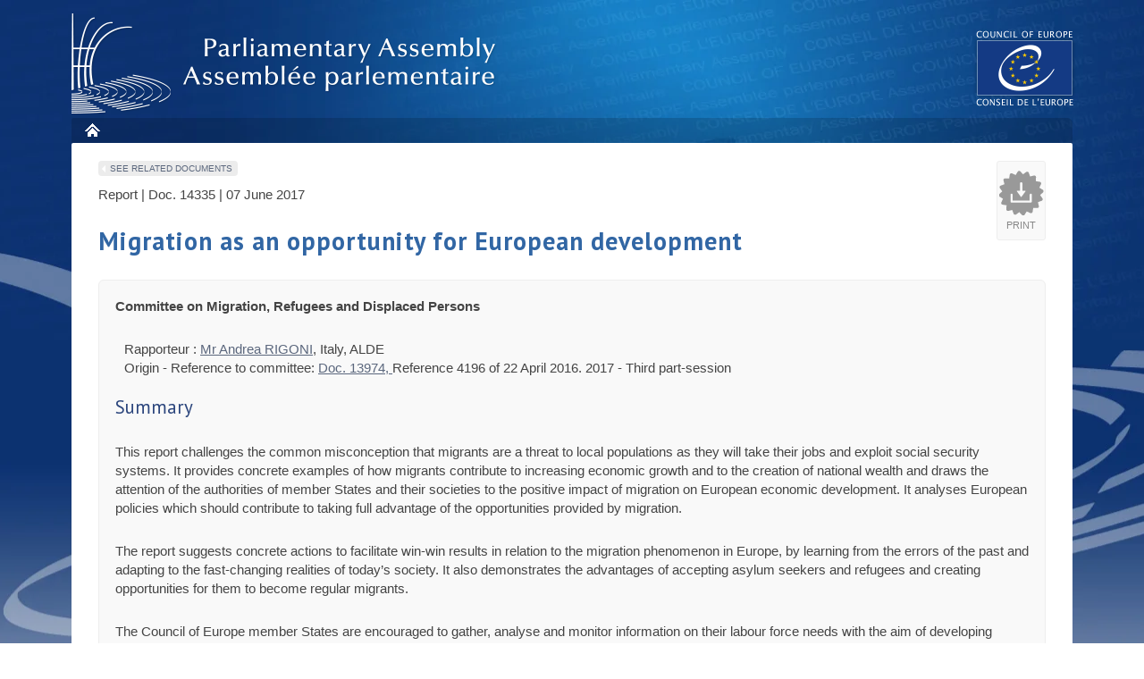

--- FILE ---
content_type: text/html
request_url: https://assembly.coe.int/nw/xml/XRef/Xref-XML2HTML-en.asp?fileid=23745&lang=en
body_size: 21113
content:

<!DOCTYPE html PUBLIC "-//W3C//DTD XHTML 1.0 Transitional//EN" "http://www.w3.org/TR/xhtml1/DTD/xhtml1-transitional.dtd">
<html xmlns="http://www.w3.org/1999/xhtml"><!-- InstanceBegin template="/Templates/nw-template-1col-EN.dwt" codeOutsideHTMLIsLocked="false" -->
<head>
        <title>PACE website</title>
        <meta http-equiv="Content-Type" content="text/html; charset=utf-8" ></meta>
        <meta http-equiv="X-UA-Compatible" content="IE=edge,chrome=1" ></meta>
        <meta name="viewport" content="width=device-width,initial-scale=1,maximum-scale=1,user-scalable=no">
        <link href="https://fonts.googleapis.com/css?family=PT+Sans:400,700" rel="stylesheet" type="text/css"></link>
        <link href="/nw/css/custom.css" media="screen" type="text/css" rel="stylesheet"></link>
        <link href="/nw/css/print.css" media="print" type="text/css" rel="stylesheet"></link>
        <link href="/nw/css/jquery.qtip.min.css" media="screen" type="text/css" rel="stylesheet"></link>
        <link href="/nw/css/jquery-ui-1.10.1.custom.min.css" media="screen" type="text/css" rel="stylesheet"></link>
        <link rel="stylesheet" type="text/css" href="/nw/css/flexslider.css"/>
        <script type="text/javascript" src="https://ajax.googleapis.com/ajax/libs/jquery/1.9.1/jquery.min.js"></script>
        <script type="text/javascript" src="https://ajax.googleapis.com/ajax/libs/jqueryui/1.10.1/jquery-ui.min.js"></script>
        <script type="text/javascript" src="/nw/js/footer.js"></script>
        <script type="text/javascript" src="/nw/js/menu.js"></script>
        <script type="text/javascript" src="/nw/js/accordion.js"></script>
        <script type="text/javascript" src="/nw/js/jquery.qtip.min.js"></script>
        <script type="text/javascript" src="/nw/js/flexslider.js"></script>
        <script type="text/javascript" src="/nw/js/lemmon-slider.js"></script>
        <script type="text/javascript" src="/nw/js/cookie.js"></script>
        <script type="text/javascript" src="/nw/js/pace-script.js"></script>
        <script type="text/javascript" src="/nw/js/jquery.easytabs.min.js"></script>
        <script type="text/javascript" src="/nw/js/jquery.hashchange.min.js"></script>
        <script language="JavaScript"> 
			var language = 'en';
            jQuery(document).ready(function(){ 
                    jQuery('.switch-standard > a').click(function(){switchToStandard();}); 
                    jQuery('.switch-mobile > a').click(function(){switchToMobile();}); 
            }); 
        </script>
        <!--[if IE 7]>
            <link href="/nw/css/ie.css" media="screen" type="text/css" rel="stylesheet"  />
        <![endif]-->
    <!-- InstanceBeginEditable name="head" -->
<!-- InstanceEndEditable -->
</head>
<body class="$css_class">
  <div id="bg" class="$locale.language">
    <div id="page">
      <div id="header">
          <div class="print"><img src="/Documents/LogoDoc.2012.jpg" alt="" /></div>
        <a href="http://www.coe.int" class="logo-coe" title="Access to the COE website">The COE website</a>
        <h1> <a href="#" title="Back to home page">Parliamentary Assembly</a> </h1>
        <!-- Debut menu -->
        <ul id="mainmenu" class="sf-menu">
  <li class="menu dark home"><a title="Home" href="https://pace.coe.int/en/">Home</a></li>

</ul>

		<!-- Fin menu --> 
      </div><!-- Fin header -->
      <div id="wrapper"><!-- InstanceBeginEditable name="EditRegion-FileAriane" -->
        <div id="breadcrumb">
            <ul class="breadcrumbs breadcrumbs-horizontal lfr-component">
                <li> <span> <a href="/nw/default.asp">PACE</a></span></li>
                <li> <span> <a href="/nw/default.asp">Work</a></span></li>
                <li> <span> <a href="/nw/documents-en.asp">Official documents</a></span></li>
				<li class="last">
                	<a href="#">
					Doc.&nbsp;14335
                    </a>
				</li>

            </ul>
        </div>
      <!-- InstanceEndEditable --><a name="content" id="content"></a> <!-- Debut submenu --> <!-- Fin submenu --> <!-- Debut content -->
        <div class="main-zone clearfix" id="main-content" style="background: none;">
          <div class="portlet-layout"> 
            <!-- Colonne gauche -->
            <div id="maincontent" class="aui-w100 portlet-column aui-column-first"> 
              <!-- <span class="portlet-title">NEWS</span> -->
              <!--   debut XML --><!-- InstanceBeginEditable name="EditRegion-1col" -->
				<!DOCTYPE html PUBLIC "-//W3C//DTD XHTML 1.0 Transitional//EN" "http://www.w3.org/TR/xhtml1/DTD/xhtml1-transitional.dtd"><!-- debut XML --><div class="DocPrint" onClick="window.open('http://assembly.coe.int//nw/xml/XRef/X2H-Xref-ViewPDF.asp?FileID=23745&amp;lang=en','mywindow','width=900,height=1100')">Print</div>
<div class="article"><a href="/nw/xml/XRef/Xref-DocDetails-en.asp?FileID=23745&amp;lang=en" class="article-back-url">See related documents</a><p class="docref">Report
				|  Doc. 14335
				 | 07 June 2017</p>
<h1>Migration as an opportunity for European development</h1>
<div class="clearfix">
<div class="WD-Identity">
<p class="committee">Committee on Migration, Refugees and Displaced Persons</p>
<p class="authors">Rapporteur : <a href="/nw/xml/AssemblyList/MP-Details-EN.asp?MemberID=4609" class="membersview" data-memberid="4609" >Mr Andrea  RIGONI</a>,
		Italy, ALDE</p>
<p class="authors">Origin - Reference
to committee: <a href="">Doc. 13974, </a>Reference 4196 of 22 April 2016. 2017 - Third part-session</p>
<h3>Summary</h3>
<p>
<p>This report challenges the common misconception that migrants
are a threat to local populations as they will take their jobs and
exploit social security systems. It provides concrete examples of
how migrants contribute to increasing economic growth and to the
creation of national wealth and draws the attention of the authorities of
member States and their societies to the positive impact of migration
on European economic development. It analyses European policies
which should contribute to taking full advantage of the opportunities
provided by migration.</p>
<p>The report suggests concrete actions to facilitate win-win
results in relation to the migration phenomenon in Europe, by learning
from the errors of the past and adapting to the fast-changing realities
of today’s society. It also demonstrates the advantages of accepting
asylum seekers and refugees and creating opportunities for them
to become regular migrants. </p>
<p>The Council of Europe member States are encouraged to gather,
analyse and monitor information on their labour force needs with
the aim of developing forward-thinking migration strategies and
responding to their needs in different sectors of the economy. Targeted
national regularisation programmes for irregular migrants should
be promoted and European qualification and competence standards
developed, to facilitate the recognition of migrants’ qualifications
and assessment of their skills.</p>
</p>
</div>
</div>
<div class="accordion">
<div class="contentpanel">
<H3>A.	Draft resolution <img src="/nw/images/icon_footnoteCall.png" width="37" height="11" alt="
			(1) 
			Draft resolution adopted
unanimously by the committee on 27 April 2017." /></H3><span class="developcontent">(open)</span><div class="panel">
<div class="Enum-Numbered"><span class="Enum-style">1.</span>	The economic development of
Europe depends upon its capacity to better utilise people’s skills
and talents and promote innovative technologies and businesses.
In a time of economic and political crisis in Europe, all efforts
should be deployed to create cohesive societies, enabling the full
and active participation of every member in their development and
economic growth.</div>
<div class="Enum-Numbered"><span class="Enum-style">2.</span>	The number of migrants, including both refugees and economic
migrants, has significantly increased in recent years, presenting
a number of challenges and opportunities for Europe. The absence
of a co-ordinated migration policy at European level has paved the
way for the rise of ungrounded fears amongst the European population,
fears which have been subsequently exploited by some political forces
and media outlets to present a distorted image of migration as a
threat.</div>
<div class="Enum-Numbered"><span class="Enum-style">3.</span>	The Parliamentary Assembly is very concerned about this negative
approach to migration. In fact, there is a divergence between the
reality of the economic and demographic situation of Europe and
the general negative perception of the consequences of migration.
Shortages in the labour force in a number of sectors, including
farming, construction, hospitality, catering, information technology
and financial services, and population ageing as a result of increased
life expectancy combined with low birth rates, all lead to a significant reduction
in the proportion of the working age population 	and show that migration
could be very beneficial for Europe, if only the necessary policy
measures were implemented.</div>
<div class="Enum-Numbered"><span class="Enum-style">4.</span>	During the last decade, according to the Organization for
Economic Co-operation and Development (OECD), migrants accounted
for a 70% increase in the workforce of Europe. In recent years,
they have represented 15% of new entries into strongly growing occupations
such as science, technology, engineering and mathematics. In some
European counties, population growth in recent years was only possible
because of a migration influx. In addition, migrants bring diversity
to European countries, contributing to cultural exchanges and having
an important impact on arts, sports, fashion, media and cuisine.</div>
<div class="Enum-Numbered"><span class="Enum-style">5.</span>	The Assembly considers that there is an urgent need to counter
the negative rhetoric used against migration and to bring to the
public’s attention the economic evidence of its benefit to European
society. All public and private actors should be involved in formulating
new evidence-based migration policies for Europe, centred on its
potential for development.</div>
<div class="Enum-Numbered"><span class="Enum-style">6.</span>	The Assembly believes that to optimise the benefits of migration
for Europe, it is necessary to eliminate a number of bureaucratic
barriers and practices of covert and overt discrimination against
migrants, which significantly hinder their integration into host
societies.</div>
<div class="Enum-Numbered"><span class="Enum-style">7.</span>	It also considers that to gain advantage in the global competition
for the most highly skilled specialists, European countries should
increase labour market transparency and create more legal opportunities
for migration to Europe. </div>
<div class="Enum-Numbered"><span class="Enum-style">8.</span>	The Assembly underlines that to harness the benefits of migration,
well-devised policies should be implemented, including at local
level, which would promote knowledge of different cultures and traditions
while at the same time integrating migrants into the host societies.
Such policies would prevent possible conflicts and eradicate the
negative image of migrants. </div>
<div class="Enum-Numbered"><span class="Enum-style">9.</span>	The Assembly is convinced that to facilitate mutually beneficial
migration to Europe, member States should take concrete measures
in areas which have a positive impact on migration. Therefore, it
recommends that member States:<div class="Enum-Numbered">
<div class="Enum-Numbered"><span class="Enum-style">9.1.</span>	improve
national legislation by:<div class="Enum-Numbered">
<div class="Enum-Numbered"><span class="Enum-style">9.1.1.</span>	simplifying
migration procedures for skilled workers whose qualifications respond
to national economic needs;</div>
<div class="Enum-Numbered"><span class="Enum-style">9.1.2.</span>	providing clear regulations on the employment of unskilled
migrants and seasonal and domestic workers;</div>
<div class="Enum-Numbered"><span class="Enum-style">9.1.3.</span>	shortening asylum procedures and consider granting access
to the labour market to asylum seekers even before completion of
the procedure; </div>
<div class="Enum-Numbered"><span class="Enum-style">9.1.4.</span>	introducing the right to vote and to stand in local elections
for all regular migrants after five years of residency in the host
country;</div>
<div class="Enum-Numbered"><span class="Enum-style">9.1.5.</span>	introducing relevant provisions punishing discrimination
against migrants;</div>
</div>
</div>
<div class="Enum-Numbered"><span class="Enum-style">9.2.</span>	facilitate the access of migrants to the labour market
by:<div class="Enum-Numbered">
<div class="Enum-Numbered"><span class="Enum-style">9.2.1.</span>	developing policies and
action plans promoting the inclusion of migrant women in the labour
market by addressing their specific needs;</div>
<div class="Enum-Numbered"><span class="Enum-style">9.2.2.</span>	improving admission conditions for the best students and
researchers from non-European countries and providing them with
attractive employment opportunities;</div>
<div class="Enum-Numbered"><span class="Enum-style">9.2.3.</span>	promoting effective co-operation between governments and
business communities on the development and funding of vocational
training for migrants;</div>
<div class="Enum-Numbered"><span class="Enum-style">9.2.4.</span>	supporting business initiatives of migrants by offering
micro loans;</div>
<div class="Enum-Numbered"><span class="Enum-style">9.2.5.</span>	involving representatives of the private and public sectors,
as well as trade unions and migrant organisations, during the revision
of national migration policies;</div>
</div>
</div>
<div class="Enum-Numbered"><span class="Enum-style">9.3.</span>	promote inclusive societies by enabling the full and active
participation of migrants in all aspects of life by:<div class="Enum-Numbered">
<div class="Enum-Numbered"><span class="Enum-style">9.3.1.</span>	promoting targeted national
regularisation programmes for irregular migrants;</div>
<div class="Enum-Numbered"><span class="Enum-style">9.3.2.</span>	promoting and financially supporting local initiatives,
including initiatives of migrant organisations aimed at increasing
the participation of migrants in the life of local communities;</div>
<div class="Enum-Numbered"><span class="Enum-style">9.3.3.</span>	providing all migrants with free access to civic orientation
courses in the host country; </div>
<div class="Enum-Numbered"><span class="Enum-style">9.3.4.</span>	providing opportunities for language learning for migrants;</div>
<div class="Enum-Numbered"><span class="Enum-style">9.3.5.</span>	ensuring that language and citizenship classes are made
available to asylum seekers and refugees;</div>
<div class="Enum-Numbered"><span class="Enum-style">9.3.6.</span>	developing educational programmes in schools to promote
knowledge of different cultures, languages and religions;</div>
<div class="Enum-Numbered"><span class="Enum-style">9.3.7.</span>	encouraging migrants’ active involvement in the activities
of political parties, trade unions and migrant and diaspora associations;</div>
<div class="Enum-Numbered"><span class="Enum-style">9.3.8.</span>	facilitating the naturalisation processes of migrants
after five years of regular residence in the host country;</div>
</div>
</div>
<div class="Enum-Numbered"><span class="Enum-style">9.4.</span>	co-operate to create a European system to facilitate social
security protection for all working migrants and their families,
protecting the social and economic rights guaranteed in the European
Social Charter treaty system and based on the standards set in the
European Code of Social Security (ETS No. 48) and its Protocol (ETS
No. 48A).</div>
</div>
</div>
<div class="Enum-Numbered"><span class="Enum-style">10.</span>	The Assembly encourages more co-operation between the Council
of Europe, the International Organization for Migration (IOM), the
OECD and the European Union, with a view to promoting a positive
image of migrants in Europe by developing joint activities in the
fields of human, economic and social development.</div>
</div>
</div>
<div class="contentpanel">
<H3>B.	Draft recommendation <img src="/nw/images/icon_footnoteCall.png" width="37" height="11" alt="
			(2) 
			Draft recommendation
adopted unanimously by the committee on 27 April 2017." /></H3><span class="developcontent">(open)</span><div class="panel">
<div class="Enum-Numbered"><span class="Enum-style">1.</span>	The Parliamentary Assembly,
referring to its Resolution … (2017) on migration as an opportunity
for European development, underlines that in order to ensure that
migration into Europe has beneficial consequences for both migrants
and the host countries, the member States should take concrete measures
to optimise the impact of migration on European societies.</div>
<div class="Enum-Numbered"><span class="Enum-style">2.</span>	The Assembly welcomes the important work in this area accomplished
by various Council of Europe bodies and institutions, including
intergovernmental activities, the Council of Europe Commissioner
for Human Rights and the Special Representative of the Secretary
General on Migration and Refugees. However, it regrets that there
is no intergovernmental body in the Council of Europe to specifically
promote Council of Europe standards among the member States.</div>
<div class="Enum-Numbered"><span class="Enum-style">3.</span>	The Assembly therefore recommends that the Committee of Ministers
considers the feasibility of creating, possibly as an enlarged partial
agreement in co-operation with the European Union, a European migration
and intercultural development observatory, which would assist Council
of Europe member States in the development of strategies, legal
frameworks, action plans and specific projects in the field of migration. </div>
</div>
</div>
<div class="contentpanel">
<H3>C.	Explanatory memorandum
by Mr Andrea Rigoni, rapporteur</H3><span class="developcontent">(open)</span><div class="panel">
<h3>1.	Introduction</h3>
<div class="Enum-Numbered"><span class="Enum-style">1.</span>	Ways and means to enhance the
positive role of migration have been highlighted in several of the Parliamentary
Assembly’s reports and resolutions, in particular in the recent
Resolution <a href="/nw/xml/XRef/Xref-DocDetails-en.asp?FileID=22965&amp;lang=en">2124 (2016)</a> on educational and cultural networks of migrant and
diaspora communities, <a href="/nw/xml/XRef/Xref-DocDetails-en.asp?FileID=21067&amp;lang=en">Resolution
2006 (2015)</a> “Integration of migrants in Europe: the need for a proactive,
long-term and global policy” and <a href="/nw/xml/XRef/Xref-DocDetails-en.asp?FileID=20480&amp;lang=en">Resolution 1972 (2014)</a> “Ensuring that migrants are a benefit for European host
societies”, <img src="/nw/images/icon_footnoteCall.png" width="37" height="11" alt="
			(3) 
			Doc. 14069, report of the Committee on Culture, Science, Education
and Media (rapporteur: Mr Pierre-Yves Le Borgn’); Doc. 13530, report of the Committee on Migration, Refugees and
Displaced Persons (rapporteur: Ms Marietta Karamanli), and Doc. 13367, report of the Committee on Migration, Refugees and
Displaced Persons (rapporteur: Ms Athina Kyriakidou)." /> in
which the Assembly addressed a number of issues, such as recognition
of qualifications; access to the labour market during the asylum
application process; employment opportunities for foreign students;
involvement of the private sector in identifying labour shortages
in different sectors of the economy; and developing joint strategies
with governments. </div>
<div class="Enum-Numbered"><span class="Enum-style">2.</span>	I initiated this report as a follow-up to my previous report
on “Democratic participation for migrant diasporas” and its <a href="/nw/xml/XRef/Xref-DocDetails-en.asp?FileID=21595&amp;lang=en">Resolution 2043</a> (2015) adopted by the Assembly in 2015. <img src="/nw/images/icon_footnoteCall.png" width="37" height="11" alt="
			(4) 
			Doc. 13648, report of the Committee on Migration, Refugees and
Displaced Persons (rapporteur: Mr Andrea Rigoni)." /> This
resolution stressed the importance of diasporas’ involvement in
the economic, social and cultural development of their countries
of residence. The present report also constitutes a reaction to
the increase in xenophobic and anti-migrant rhetoric in many European
countries in the context of the ongoing refugee and migration crisis.
It challenges the common misconception that migrants are a threat
to the local population by taking their jobs and exploiting social
security systems. It provides concrete examples of how migrants
contribute to increasing economic growth and to the creation of
national wealth. It draws the attention of the authorities of member
States and their societies to the positive impact of migration on
European economic development and analyses European policies which
should contribute to taking full advantage of the opportunities
provided by migration.</div>
<div class="Enum-Numbered"><span class="Enum-style">3.</span>	In this report, I use the term “migrants” in a narrow sense,
applying it to regular migrants and recognised refugees. However,
in some specific sections of the report I refer to the particular
problems faced by asylum seekers or irregular migrants, and in such
cases, I clearly specify the category.</div>
<div class="Enum-Numbered"><span class="Enum-style">4.</span>	The aim of this report is to suggest concrete actions to facilitate
win-win results in relation to the migration phenomenon in Europe,
by learning from errors of the past and adapting to the fast-changing
realities of today’s society. The report will also demonstrate the
advantages of accepting asylum seekers and refugees and creating
opportunities for them to become regular migrants. </div>
<div class="Enum-Numbered"><span class="Enum-style">5.</span>	During the preparation of the report, I conducted two fact-finding
visits to Luxembourg (20-21 December 2016) and to the United Kingdom
(11-12 January 2017) and would like to thank the national delegations
of these countries and their secretariats for their support in the
organisation of these missions. The findings of these missions are
reflected in this report.</div>
<h3>2.	Contribution of migrants to European
development</h3>
<div class="Enum-Numbered"><span class="Enum-style">6.</span>	The refugee crisis, which was
provoked by a number of armed conflicts in regions close to Europe,
has created a significant influx of migrants into Europe during
the last few years. Many European countries have shown solidarity
and empathy by welcoming refugees; however, due to a distorted image
of migrants presented by the media and manipulation by some political
parties, the misconception that migrants are a threat to local populations
and will take their jobs and exploit social security systems has
become a dominant theme amongst the European population. 52% of
European Union residents have expressed a negative attitude towards
the increase in migration flows to Europe <img src="/nw/images/icon_footnoteCall.png" width="37" height="11" alt="
			(5) 
			Global Migration Trends,
factsheet 2015, International Organization for Migration (IOM),
April 2016." />.</div>
<div class="Enum-Numbered"><span class="Enum-style">7.</span>	This negative attitude towards migration has led to a political
crisis in Europe, with a significant rise in populist anti-migrant
movements, inspired by certain right-wing parties. The migration
issue – an issue which was exploited and manipulated by pro-Brexit
parties – was one of the main causes of the vote to leave the European
Union in the United Kingdom. Generally speaking, the migration problem
in Europe has demonstrated a large divergence between the reality
of the situation, and the image it has acquired.</div>
<div class="Enum-Numbered"><span class="Enum-style">8.</span>	The reality in the world today is that over 1 billion people
are migrants. Among the top 10 countries who are welcoming migrants
are five European countries: Germany (12 million registered migrants),
the Russian Federation (11.9 million), France (7.8 million) and
Spain (5.8 million). A number of European countries have a significant
proportion of their population living abroad: Bosnia and Herzegovina
(with 43% of the population living abroad), Albania (over 39%),
Armenia (over 31%), Portugal (over 22%) and Ireland (19%). <img src="/nw/images/icon_footnoteCall.png" width="37" height="11" alt="
			(6) 
			Ibid., p. 5." /></div>
<div class="Enum-Numbered"><span class="Enum-style">9.</span>	The migration flows into Europe will only increase, not only
because of the crises in Syria, Iraq and Libya, but also because
of the globalisation of the labour market and the natural desire
of people to seek a better job and better living conditions. Climate
change and natural disasters will also influence the migration process. Therefore,
policies which are aimed at closing frontiers and building walls
will never bring about the expected results. People will continue
to move around and additional restrictions will only increase irregular
migration.</div>
<div class="Enum-Numbered"><span class="Enum-style">10.</span>	Moreover, the economic, demographic and cultural development
of Europe proves contrary to the negative rhetoric: Europe needs
migrants for its future growth and prosperity.</div>
<h4>2.1.	Contribution
to economic growth</h4>
<div class="Enum-Numbered"><span class="Enum-style">11.</span>	During the last decade, migrants
accounted for a 70% increase in the workforce of Europe. In recent years,
they have represented 15% of new entries into strongly growing occupations,
such as science, technology, engineering and mathematics. <img src="/nw/images/icon_footnoteCall.png" width="37" height="11" alt="
			(7) 
			Is migration good for
the economy?, Migration Policy Debate, Organisation for Economic
Co-operation and Development (OECD), May 2014. " /> It
is expected that the demand for highly skilled workers in Europe by
the end of 2020 will increase significantly; up to 13.5 million
people. </div>
<div class="Enum-Numbered"><span class="Enum-style">12.</span>	Many European countries, especially members of the European
Union, are experiencing shortages in the labour force in a number
of sectors of the economy, including farming, construction, hospitality,
catering, information technology and financial services, which are
partially covered by the migrant labour force. </div>
<div class="Enum-Numbered"><span class="Enum-style">13.</span>	Migrants are also more willing to take the jobs which are
not attractive to the local population, especially in sectors such
as cleaning, catering and domestic work for women, and agricultural
work, construction, and semi-skilled jobs in manufacturing for men.
In Luxembourg, for example, economic sectors such as construction,
hospitality and catering are totally dependent on the migrant working
force. Furthermore, there is a significant contribution of seasonal
migrants to the agriculture sector. </div>
<div class="Enum-Numbered"><span class="Enum-style">14.</span>	In contradiction to most populist anti-migrant rhetoric stating
that migrants are a heavy burden for the social protection system,
the recent OECD study on the fiscal impact of migration for all
European OECD countries showed that migrants contribute <em>more</em> in taxes and social contributions
than they receive in individual benefits. <img src="/nw/images/icon_footnoteCall.png" width="37" height="11" alt="
			(8) 
			Ibid., p. 2." /> In
Luxembourg and Switzerland, migrants “provide an estimated net benefit
of about 2% of gross domestic product (GDP) to the public purse”. <img src="/nw/images/icon_footnoteCall.png" width="37" height="11" alt="
			(9) 
			Ibid." /> Therefore,
facilitating the access of migrants to employment opportunities
would not only respond to the vital needs of migrants, but also
benefit the economic development of the host country.</div>
<div class="Enum-Numbered"><span class="Enum-style">15.</span>	The examples of such countries as the United Kingdom and Luxembourg
show that skilled migrants contribute a lot to the economic and
scientific progress of these countries. Among EU countries, the
United Kingdom is attracting the highest number of university-educated
migrants, who work primarily in the financial, technological and
media sectors. <img src="/nw/images/icon_footnoteCall.png" width="37" height="11" alt="
			(10) 
			Mass
EU migration into Britain is actually good news for UK economy,
Alan Travis, The Guardian,
18 February 2016." /> In general, skilled migrants
contribute more to the host country than the native population,
as the host country does not bear the expenses of their education
and professional training. </div>
<div class="Enum-Numbered"><span class="Enum-style">16.</span>	Migration provides important potential for the development
of the private sector. Migrants are very interested in creating
commercial links with their countries of origin and are sharing
innovative ideas with private companies on how to fill gaps in the
market and how to better profit from existing opportunities. They can
also act as consultants on the transfer of technologies and investment
opportunities. </div>
<div class="Enum-Numbered"><span class="Enum-style">17.</span>	In general, migrants complement the local labour force, rather
than replace it; as in many European countries, the labour legislation
favours the local employees. However, in some cases migration can
indeed increase unemployment among the local population, as was
reported in southern Turkey, where a large number of Syrian refugees
arrived. The local population who subsequently lost their jobs had
worked mostly in the informal sector, therefore the arrival of refugees
for whom the only possibility to get a job was in the informal sector
created tense competition in the local labour market. <img src="/nw/images/icon_footnoteCall.png" width="37" height="11" alt="
			(11) 
			Refugee and Migrant
Labour Market Integration: Europe in Need of a New Policy Agenda,
Klaus Zimmermann, Princeton University and UNU-MERIT, 29 September,
2016." /></div>
<div class="Enum-Numbered"><span class="Enum-style">18.</span>	It is very important to mention the contribution which migrants
make in their countries of origin through remittances, transfer
of knowledge and creation of joint enterprises. In some countries
like Armenia and the Republic of Moldova, remittances sent by migrants
constitute up to 14% and 25% respectively of national gross domestic
product (GDP).</div>
<div class="Enum-Numbered"><span class="Enum-style">19.</span>	As a result of the globalisation of the labour market, all
countries are competing to attract the most skilful specialists
worldwide. In future, this struggle for brainpower will only become
fiercer and only countries which provide better living conditions
for skilled migrants, ensuring their security, high living standards
and social inclusion for them and their families, will obtain the
most qualified labour force.    </div>
<h4>2.2.	Impact
on demographic development of the population</h4>
<div class="Enum-Numbered"><span class="Enum-style">20.</span>	According to the analysis made
by Ms Kristin Ørmen Johnsen in her report on “The impact of European population
dynamics on migration policies”, <img src="/nw/images/icon_footnoteCall.png" width="37" height="11" alt="
			(12) 
			Doc.14143, report of the Committee on Migration, Refugees and
Displaced Persons." /> the trend of ageing amongst
European populations will only accelerate in the future as a result
of increasing life expectancy and insufficient rates of fertility.
It will lead to a decline in the labour force, which will inevitably
create a need to attract young skilled migrants.	</div>
<div class="Enum-Numbered"><span class="Enum-style">21.</span>	Proactive migration policies could significantly improve the
demographic situation in Europe. Recent statistical data has shown
that in some European countries, population growth was only made
possible because of a migration influx. The reduction of the workforce
in Europe will result in strong economic consequences, as fewer
people will be contributing to pension financing, consumption will
fall and social protection will be limited. As the majority of migrants
are coming to Europe for work and tend to be of a working age, between
22 and 45 years of age, their participation in European labour forces
will help to reduce the dependency ratio.</div>
<div class="Enum-Numbered"><span class="Enum-style">22.</span>	In Germany, a country with negative natural demographic growth,
the population increase in 2015 was only due to the growth in population
of people with a migration background, who now account for 21% of
the country’s total population. <img src="/nw/images/icon_footnoteCall.png" width="37" height="11" alt="
			(13) 
			Population with a migrant
background at record high, DESTATIS, press release, 16 September
2016." /></div>
<div class="Enum-Numbered"><span class="Enum-style">23.</span>	In Luxembourg, the foreign population has contributed to natural
demographic growth, which sees a surplus of 2 150 births, while
a birth deficit of -18 was registered among the native population. <img src="/nw/images/icon_footnoteCall.png" width="37" height="11" alt="
			(14) 
			Report “Migration international
au Luxembourg. Système d’observation permanente des migrations internationales (SOPEMI)”,
October 2016, Olai, 19 December 2016." /></div>
<div class="Enum-Numbered"><span class="Enum-style">24.</span>	In Scotland, according to data provided by an expert from
the COSLA (Convention of Scottish Local Authorities), 90% of the
projected increase in population over the next 10 years will be
due to migration, assuming continuing levels of the current inward
net migration.</div>
<div class="Enum-Numbered"><span class="Enum-style">25.</span>	Certainly, the problems of European demographic development
cannot be solved only through migration; however, policy makers
should make better use of the current migration flows by developing
long-term migration strategies responding to the current needs of
the European economy.</div>
<h4>2.3.	Impact
on cultural development</h4>
<div class="Enum-Numbered"><span class="Enum-style">26.</span>	Migrants representing different
cultures and traditions bring diversity and contribute to cultural exchanges.
In countries such as Switzerland and Luxembourg, where the migrant
population is respectively 26% and 47%, cultural diversity has become
an everyday reality, with new ways of intercultural communications
and cultural exchanges.</div>
<div class="Enum-Numbered"><span class="Enum-style">27.</span>	Migration has a big impact on sports in Europe. A large number
of migrants are young people and they are choosing sports activities
as a means to integrate into the local community. This big interest
has led to a number of professional athletes of foreign origin representing
their host countries at the Olympic Games and various world championships. </div>
<div class="Enum-Numbered"><span class="Enum-style">28.</span>	The influence of the cultures of migrants has had a significant
impact on European artistic, fashion and eating trends, leading
to more diversity.</div>
<div class="Enum-Numbered"><span class="Enum-style">29.</span>	The significant presence of migrants in some European countries
has also had its influence on the mass-media. The media has developed
a number of programmes for and with the participation of migrants.
There is an increasing tendency toward the diversification of media
output in Europe. <img src="/nw/images/icon_footnoteCall.png" width="37" height="11" alt="
			(15) 
			Impact
of Immigration on Europe’s Societies, European Migration Network,
March 2006, p. 11." /></div>
<div class="Enum-Numbered"><span class="Enum-style">30.</span>	Multicultural societies create new perspectives and are much
more attractive for economic opportunities; therefore countries
with a high proportion of foreigners achieve higher levels of development
and economic progress.</div>
<div class="Enum-Numbered"><span class="Enum-style">31.</span>	In a long-term perspective, migration can have a positive
impact on European society by making it more tolerant and diverse,
and more open-minded.</div>
<h3>3.	How
to facilitate win-win results in relation to migration in Europe?</h3>
<div class="Enum-Numbered"><span class="Enum-style">32.</span>	The European economy, population
and cultural development have undergone important transformations
under the influence of migration flows; this process is irreversible,
as I mentioned earlier. Our task is to discover how we can achieve
the best win-win results for our societies and for the well-being
of migrants.</div>
<div class="Enum-Numbered"><span class="Enum-style">33.</span>	There are several factors which directly influence the impact
of migrants on European development. The major factor is the access
of migrants to the labour market. Here, regrettably, migrants are
faced with a number of legal and administrative barriers which prevent
their smooth integration into European labour forces and   expose
them to exploitation and discrimination. Other important factors
are migrants’ inclusion into the host society and their participation
in cultural and political life. </div>
<h4>3.1.	Eliminating
discrimination and barriers to access in the labour market</h4>
<div class="Enum-Numbered"><span class="Enum-style">34.</span>	Despite the evident need for
migrant labour forces in many European countries, a number of bureaucratic
barriers and cases of hidden and open discrimination against migrants
continue to complicate their life and integration into the host
society.</div>
<div class="Enum-Numbered"><span class="Enum-style">35.</span>	The latest International Migration Outlook report by the OECD <img src="/nw/images/icon_footnoteCall.png" width="37" height="11" alt="
			(16) 
			International Migration
Outlook 2016, OECD, pp. 60-61." /> provides findings
which show that employment rates of migrants in most OECD countries
remain below those of nationals, while the unemployment rate of
both new and settled migrants exceed that of the native population. </div>
<div class="Enum-Numbered"><span class="Enum-style">36.</span>	Newly arrived migrants encounter more difficulties in finding
a job than settled migrants as they lack the language skills of
the host country, experience problems with recognition of their
diplomas, are frequently overqualified and enter into competition
with native-born people who, in many European countries, have priority
in employment over migrants. They also experience difficulty in
obtaining information on local employment opportunities, regulations
and requirements, and do not have the necessary contacts to get
this information. The uncertainty as regards their residence status
significantly limits their employment opportunities. </div>
<div class="Enum-Numbered"><span class="Enum-style">37.</span>	Migrants who are confronted with legal and administrative
barriers are very often forced into the shadow economy, where they
can be exploited and experience violence and abuse. </div>
<div class="Enum-Numbered"><span class="Enum-style">38.</span>	It is therefore necessary to include provisions in the national
legislation which regulate the migrant workforce. It is also crucial
to prescribe clear regulations on their access to working visas
and work permits, as well as ensure recognition of their diplomas
and professional qualifications. Labour legislation should include a
simplified procedure for skilled workers whose qualifications respond
to the economic needs of the European market. As regards low-skilled
employment areas; this sector is very poorly regulated in many European countries,
especially in relation to the employment of domestic workers. It
would be important to develop common European standards on the employment
of migrants for these types of jobs. Also, for seasonal and low-skilled
workers, governments should create legal migration opportunities
as alternatives to the illegal methods which irregular migrants
may use to access work opportunities.</div>
<div class="Enum-Numbered"><span class="Enum-style">39.</span>	Particular attention should be paid to the situation of asylum
seekers and refugees. They often face administrative restrictions
in accessing the labour market, in particular in becoming self-employed.
Only a small number of European countries grant immediate access
to the labour market to asylum seekers. For example, Greece, Norway,
Portugal and Sweden do not apply any restrictions on the access
of asylum seekers to the labour market. On the other hand, in Ireland
and Lithuania, asylum seekers have no access to the labour market
throughout the whole procedure. <img src="/nw/images/icon_footnoteCall.png" width="37" height="11" alt="
			(17) 
			Challenges in the Labour
Market Integration of Asylum Seekers and Refugees, European Commission,
May 2016, p. 7." /> Access to education for the children
of asylum seekers and refugees is also not adequately guaranteed
in many host labour markets and should be assured at an early stage
of the status determination procedure. </div>
<div class="Enum-Numbered"><span class="Enum-style">40.</span>	With regard to the problem of recognition of diplomas of migrants,
it would be important to develop European qualification and competency
standards, which could resolve this issue. </div>
<div class="Enum-Numbered"><span class="Enum-style">41.</span>	During my fact-finding visits to Luxembourg and the United
Kingdom, the trade union representatives made it clear to me that
very often the lack of implementation of labour legislation and
bureaucratisation of the migration process create the biggest obstacles
for migrants. </div>
<div class="Enum-Numbered"><span class="Enum-style">42.</span>	At the policy development level, there is a significant lack
of data and analysis on the impact of existing legislation on the
different categories of migrants and statistics on their involvement
in the European labour force. In order to effectively develop a
new evidence-based migration policy, European countries should collect such
information on a regular basis. </div>
<div class="Enum-Numbered"><span class="Enum-style">43.</span>	Representatives of the private and public sectors, as well
as of trade unions and migrants’ organisations should be involved
in the revision of national legislation and labour migration policies.</div>
<div class="Enum-Numbered"><span class="Enum-style">44.</span>	The role of diaspora networks is also important in supporting
newly arrived migrants and providing them with necessary information
on the particularity of the host labour market and administrative
rules in the host country. Overall, free and easy access to information
for migrants on the labour market should be facilitated by the host
countries, as it is essential to match the economic needs of the
local markets with the migrants’ specific skill sets.   </div>
<h4>3.1.1.	Role
of the private sector </h4>
<div class="Enum-Numbered"><span class="Enum-style">45.</span>	The private sector has a particular
interest in helping migrants to smoothly integrate into European labour
forces. </div>
<div class="Enum-Numbered"><span class="Enum-style">46.</span>	There are some very good examples of private sector initiatives
which are helping to find employment opportunities for refugees.
One example is the “Welcome Talent” programme run by LinkedIn in
Sweden, which compiles talented migrants into database pools, which
could then be consulted by employers. The system can also provide
migrants with training on how to create an effective LinkedIn profile. <img src="/nw/images/icon_footnoteCall.png" width="37" height="11" alt="
			(18) 
			&lt;a href='https://linkedinforgood.linkedin.com/welcome-talent-se'&gt;https://linkedinforgood.linkedin.com/welcome-talent-se.&lt;/a&gt;" /></div>
<div class="Enum-Numbered"><span class="Enum-style">47.</span>	In Germany, skilled manual labour enterprises have an urgent
need for workers to cover unfilled positions. Big companies such
as Deutsche Telekom, Evonik, Bosch Group, Uniqlo and Siemens provide training
courses, <em>internships</em> and scholarships
for refugees. <img src="/nw/images/icon_footnoteCall.png" width="37" height="11" alt="
			(19) 
			&lt;a href='https://www.devex.com/news/the-role-of-the-private-sector-in-alleviating-the-refugee-crisis-87901'&gt;https://www.devex.com/news/the-role-of-the-private-sector-in-alleviating-the-refugee-crisis-87901&lt;/a&gt;." /> Other
corporations such as Daimler even requested that the <em>Bundestag</em> adopt legislation allowing
refugees and asylum seekers to work after having spent one month
in the country. <img src="/nw/images/icon_footnoteCall.png" width="37" height="11" alt="
			(20) 
			German
Companies See Refugees as Opportunity, Markus Dettmer, Carolina
Katschak and Georg Ruppert, Der Spiegel,
27 August 2015." /></div>
<div class="Enum-Numbered"><span class="Enum-style">48.</span>	The sports sector can be very helpful in the promotion of
better social and work participation of migrants and refugees. In
Germany, for example, the football club Bayern Munich created a
“training camp” which offered food, German language classes and
football equipment for young refugees. Moreover, in February 2016,
this club raised 1 million euros at a friendly match to support
integration projects in Germany. <img src="/nw/images/icon_footnoteCall.png" width="37" height="11" alt="
			(21) 
			&lt;a href='https://www.devex.com/news/the-role-of-the-private-sector-in-alleviating-the-refugee-crisis-87901'&gt;https://www.devex.com/news/the-role-of-the-private-sector-in-alleviating-the-refugee-crisis-87901&lt;/a&gt;/, Private sector engagement." /></div>
<div class="Enum-Numbered"><span class="Enum-style">49.</span>	In Finland, some private companies have entered into partnerships
with the government in order to provide bank accounts, prepaid debit
cards and mobile payment accounts to refugees.</div>
<div class="Enum-Numbered"><span class="Enum-style">50.</span>	It is interesting to note that migrants often demonstrate
more entrepreneurial interest than the native population. In the
United Kingdom, for example, self-employment among migrants is higher
than among the native population. In Luxembourg, some studies have
shown that there is large potential for entrepreneurship among first
generation migrants, especially among highly educated people. <img src="/nw/images/icon_footnoteCall.png" width="37" height="11" alt="
			(22) 
			Entrepreneurship and
immigration: evidence from GEM Luxembourg, Chiara Peroni, Cesare
Rillo and Francesco Sarracino, Economie
et Statistiques, May 2015, p. 15." /> Therefore,
it is important to support any entrepreneurial initiatives of migrants
by eliminating bureaucratic barriers to their access to credit and
necessary documentation, and providing them with the necessary logistical
support and professional training. </div>
<div class="Enum-Numbered"><span class="Enum-style">51.</span>	The private sector could also support business initiatives
of migrants by providing them with microcredits. They could also
benefit from migrants’ inside knowledge when developing investment
projects in their countries of origin, which could create jobs and
provide development opportunities for these countries.</div>
<div class="Enum-Numbered"><span class="Enum-style">52.</span>	Private sector engagement in devising effective migration
policies which respond to labour shortages in concrete sectors of
the economy should be actively encouraged by governments. They should
promote effective co-operation by developing and funding necessary
vocational training for migrants, and elaborating strategies on
how to encourage the migrant labour force to become involved in
less attractive sectors such as agriculture and manufacturing. </div>
<div class="Enum-Numbered"><span class="Enum-style">53.</span>	Governments should also encourage the private sector to employ
refugees by providing information on potential benefits for the
company of the cultural diversification of their labour force. </div>
<h4>3.2.	Creating
inclusive societies </h4>
<div class="Enum-Numbered"><span class="Enum-style">54.</span>	The subject of integration
of migrants has become a hot topic of current political debates.
In her report, Ms Susanna Huovinen looks into the particular aspects
of integration of refugees in times of critical pressure. <img src="/nw/images/icon_footnoteCall.png" width="37" height="11" alt="
			(23) 
			Integration of refugees
in times of critical pressure: learning from recent experience and
examples of best practices (rapporteur: Ms Susanna Huovinen, Finland,
SOC)." /> In my opinion, the failures of integration
policies in many European countries have led to the negative connotations
related to the term “integration”. The integration of migrants is
perceived by many actors as the obligatory process of acquiring
language knowledge and basic courses on the functioning of the host
society prior to obtaining residence status. Language knowledge
has become an indicator of the integration of the migrant into the
host society; however the reality has shown that even with a perfect
fluency of the host language, migrants could be segregated and even
radicalised. </div>
<div class="Enum-Numbered"><span class="Enum-style">55.</span>	Therefore, I believe that integration should be replaced by
a social inclusion process; a process of creating conditions which
enables the full and active participation of every member of society
in all aspects of life; including civic, social, economic, and political
activities, as well as participation in decision making. Social inclusion
should involve all members of society – not only the migrant population;
everybody should learn how to live in a multilingual, multicultural
and multi-religious community. </div>
<div class="Enum-Numbered"><span class="Enum-style">56.</span>	The Council of Europe was one of the first international organisations
to develop an Action Plan on Building Inclusive Societies <img src="/nw/images/icon_footnoteCall.png" width="37" height="11" alt="
			(24) 
			Action Plan on Building
Inclusive Societies (2016-2019), CM(2016)25, 2 March 2016" />,
which provides a number of actions to assist its member States in
managing Europe’s diversity by promoting mutual understanding and
respect. This action plan includes a number of important initiatives,
as set up by a working group on refugees’ qualifications, such as
the creation of the “No Hate Parliamentary Alliance” and the promotion
of the “Guidelines to combat radicalisation and manifestation of
hate at grassroots level” adopted by the Council of Europe Congress
of Local and Regional Authorities. I am pleased to mention that
our committee’s idea for the creation of a “Parliamentary Network
on Diaspora Policies” has also been included in this action plan
and this network will be launched in September 2017 in Lisbon. </div>
<div class="Enum-Numbered"><span class="Enum-style">57.</span>	Social security of migrants is one of the most important aspects
of their inclusion process. Generally speaking, social protection
is one of the conditions of social inclusion and is a very good
investment in the economic development of the country. As local
authorities play a primary role in the social inclusion process, it
is very important to promote positive local initiatives, which could
be endorsed further at European level.</div>
<div class="Enum-Numbered"><span class="Enum-style">58.</span>	In France, a Solidarity City Network was created to exchange
best practices in welcoming refugees and mobilising citizens to
help them. At the initiative of the City of Strasbourg and the Italian
municipalities of Catane and Rovereto, this network was extended
to European level by launching the “European Solidarity City Network”
in October 2016. With the help of the Congress of Local and Regional
Authorities, the best practices of this network on public policies
on the reception and involvement of refugees were compiled in the “Vademecum”.
This guide will allow European cities to learn from each other’s
experience and co-operate closely on the issue of reception of refugees
in Europe. <img src="/nw/images/icon_footnoteCall.png" width="37" height="11" alt="
			(25) 
			Welcoming
refugees with dignity, vademecum on the reception and integration
of refugees in European cities, Strasbourg.eu." /></div>
<div class="Enum-Numbered"><span class="Enum-style">59.</span>	A very interesting initiative was developed at regional level
in Scotland, called the “New Scots Strategy” <img src="/nw/images/icon_footnoteCall.png" width="37" height="11" alt="
			(26) 
			New Scots: integrating
Refugees in Scotland’s Communities (2014-2017), COSLA, Scottish
Government, December 2013" /> which is aimed at co-ordinating
all efforts of the organisations involved in supporting refugees
and asylum seekers. The Scottish regional community has also developed
a Migration Policy Toolkit, designed to help local authorities and
their community partners to understand local demographics and to
support the implementation of policies for migration. </div>
<div class="Enum-Numbered"><span class="Enum-style">60.</span>	However, in some particular situations like in Luxembourg,
the social inclusion process becomes rather complicated even for
European citizens. To facilitate this process, the Luxembourg Reception
and Integration Agency has developed a Welcome and Integration Contract;
an instrument to promote the active involvement of migrants in Luxembourg
society. It is offered to all migrants with residence in the country
on a voluntary basis. Migrants who have signed the contract can
benefit from discounts for language courses, free citizenship courses
and a free orientation day (a programme to familiarise migrants
with the official bodies and organisations in Luxembourg).</div>
<h4>3.3.	Promoting
an intercultural society</h4>
<div class="Enum-Numbered"><span class="Enum-style">61.</span>	Culture is arguably one of
the quickest ways of building bridges between people of different
origins and backgrounds; but only long-time investments in policies
and strategies promoting intercultural dialogue can bring noticeable
results in the mentality and behaviour of people.</div>
<div class="Enum-Numbered"><span class="Enum-style">62.</span>	However, a lack of knowledge of the host society, its culture,
language and traditions creates major obstacles for migrants’ entrance
onto the labour market. Therefore, it is very important to make
accessible to all migrants civic orientation courses focusing on
everyday life in the host country. </div>
<div class="Enum-Numbered"><span class="Enum-style">63.</span>	The promotion of a culturally diverse workforce creates new
opportunities for international businesses through the sharing of
different cultural perspectives, innovative ideas and new international
partners. The private sector and business communities should encourage
cultural diversity in their companies by providing diversity training
programmes for their staff, and funding language and professional
training for migrant workers.   </div>
<div class="Enum-Numbered"><span class="Enum-style">64.</span>	Knowledge of the language of the host society is essential
for migrants’ survival in the host country. Therefore, it is important
to provide opportunities for language learning for migrants not
only in the host countries, but also in the countries of origin,
in preparation for their departure. In this regard, special language courses
developed by cultural institutes such as the Alliance Francaise,
the Goethe Institute, the Dante Alighieri society and the British
Council can be very useful. </div>
<div class="Enum-Numbered"><span class="Enum-style">65.</span>	The Council of Europe programme on Linguistic Integration
of Adult Migrants (LIAM) provides governments with good practices
and policy recommendations on language courses for migrants. </div>
<div class="Enum-Numbered"><span class="Enum-style">66.</span>	In many European countries, asylum seekers and refugees can
benefit from language and citizenship courses only after a certain
period of time of residence in the host country. It greatly hampers
their opportunities of inclusion in the host society and of finding
a job. Language and citizenship classes should be made immediately
available to asylum seekers and refugees, regardless of their status
in the asylum procedure. </div>
<div class="Enum-Numbered"><span class="Enum-style">67.</span>	Education has a key role to play in the promotion of an intercultural
society. Schools and other education establishments should be prepared
to welcome children and students speaking a language other than
that of the host country. Special educational programmes should
be developed to promote knowledge of different cultures, languages
and religions. I believe that this issue will be more widely explored
by our committee in the forthcoming report on “Integration, empowerment
and protection of migrant children through compulsory education”.</div>
<div class="Enum-Numbered"><span class="Enum-style">68.</span>	Migrants with a high level of education have a better chance
of entering the workforce in Europe. Therefore the efforts of local
authorities to provide educational opportunities for migrants and
refugees have a real positive impact on local economies. In this
regard, the positive example of the partnership between Strasbourg
City authorities and the University of Strasbourg in providing refugees
and asylum seekers with an opportunity to learn the French language
and receive life-long professional training free of charge is an excellent
reference point.     </div>
<div class="Enum-Numbered"><span class="Enum-style">69.</span>	The host population should also be prepared to accept migrants
from different cultural backgrounds. It requires well-devised policies
at local level which promote knowledge of different cultures, traditions
and religious practices. Such policies would prevent possible conflicts
and would eradicate the negative image of migrants. </div>
<h4>3.4.	Encouraging
the democratic participation of migrants</h4>
<div class="Enum-Numbered"><span class="Enum-style">70.</span>	Participation in elections
and in the work of political or civil organisations provides better
opportunities for migrants to express their views to the authorities
and community in general.</div>
<div class="Enum-Numbered"><span class="Enum-style">71.</span>	However, the democratic participation of migrants is limited
by a number of barriers: financial resources, language skills, access
to networking and citizenship restrictions. The eradication of these
barriers should be facilitated by the host countries in order to
ensure the strong functioning of democracy in Europe. </div>
<div class="Enum-Numbered"><span class="Enum-style">72.</span>	Regular migrants should be able to exercise their political
rights to vote and to be elected irrespective of their current residential
status. At the time of writing, not all European countries give
this right to their citizens without certain restrictions. In the
host countries, as provided for in the Council of Europe Convention
on the Participation of Foreigners in Public Life at Local level
(ETS No. 144), migrants should be accorded a right to vote in local
elections after five years of residence in a given country. As I
wrote in my previous report, <img src="/nw/images/icon_footnoteCall.png" width="37" height="11" alt="
			(27) 
			Doc.13648, Democratic participation of migrant diasporas." /> granting
voting rights to migrants in the host country can also, to a certain
extent, protect against negative stereotypes to which they may be
subjected in political campaigns. </div>
<div class="Enum-Numbered"><span class="Enum-style">73.</span>	Access to citizenship is an important tool for migrants’ more
active involvement in the host society. The right to naturalisation
after five years of regular residence in the country, which is already
a case in several European countries, has a very positive impact
on the long-lasting political involvement of migrants. A study recently
conducted in Switzerland proved that migrants who received a Swiss
passport as a result of local referendums developed a high level
of political knowledge and involvement. <img src="/nw/images/icon_footnoteCall.png" width="37" height="11" alt="
			(28) 
			Naturalization fosters
the long-term political integration of immigrants, Jens Hainmueller,
Dominik Hangartner and Guiseppe Pietrantuone, &lt;a href='http://www.ncbi.nlm.nih.gov/pmc/PMC4611668'&gt;www.ncbi.nlm.nih.gov/pmc/PMC4611668.&lt;/a&gt;" /> Therefore, lowering the strict residency
requirements could beneficially influence the positive results of
the naturalisation of migrants. </div>
<div class="Enum-Numbered"><span class="Enum-style">74.</span>	Migrants should also be encouraged to be more actively involved
in the activities of political parties, trade unions and migrant
and diaspora associations. Through their civil participation in
the work of such associations, migrants can acquire necessary networking
skills, political knowledge and can be better involved in the society of
local communities. Political parties, trade unions and civic organisations
should develop special programmes encouraging migrants’ involvement. </div>
<div class="Enum-Numbered"><span class="Enum-style">75.</span>	A good example of such a civil society initiative involving
migrants is the “One day without us” action which was organised
in the United Kingdom on 20 February 2017 to celebrate the contribution
of migrants in the country. It was a nationwide event which took
different forms of expression including marches, social media forums,
stalls, picnics, art performances, workshops and other cultural
events in different universities and other locations., </div>
<div class="Enum-Numbered"><span class="Enum-style">76.</span>	Migrant’s involvement in consultative bodies at national and
local level is another important form of community participation.
Migrants should be actively included in migration policy debates
and should be consulted on all policy changes which are related
to their interests. Much political analysis has come to the conclusion
that the absence of migrants’ point of view in political and social
debates has led to a distorted image of migrants amongst the population.
Many European countries which are Parties to the above-mentioned Council
of Europe Convention on the Participation of Foreigners in Public
Life at Local Level have implemented its provisions on the creation
of consultative councils. In Luxembourg for example, migrants have
the possibility to express their positions on different policies
and legal drafts by being represented in the National Council for Foreigners.
In Italy, there are two different systems of political representation
of foreigners at local level: the Consultative Body of Foreigners
and the Associated Counsellor (Consigliere Aggiunto). The former
is an elected body, representing foreign residents with a consultative
status. Associated Counsellors are also directly elected by foreign
residents and participate on a regular basis in municipal council
assemblies. It is important that member States provide the necessary
funding for the creation and effective functioning of such consultative
bodies.</div>
<div class="Enum-Numbered"><span class="Enum-style">77.</span>	I should particularly stress the role of local authorities
in the democratic involvement of migrants. As the everyday lives
of migrants are taking place at community level, the local communities
should be responsive to migrants’ initiatives and could even encourage
their participation by developing migrant-oriented programmes. </div>
<h3>4.	Conclusions
and recommendations</h3>
<div class="Enum-Numbered"><span class="Enum-style">78.</span>	This report has argued that
an effective migration process is beneficial not only for migrants
and their families, but for all of European society. In addition,
through diaspora links, it can also have a tremendous impact on
the development of the migrants’ countries of origin. </div>
<div class="Enum-Numbered"><span class="Enum-style">79.</span>	The first thing to be done in our countries is to counter
the negative rhetoric against migration and demonstrate to the public
the economic evidence of its potential benefit to our societies.
All public and private actors should be involved in the process
of formulation of a new evidence-based migration policy for Europe, centred
on the real economic benefits and prospects for development.</div>
<div class="Enum-Numbered"><span class="Enum-style">80.</span>	To increase the benefits of migration to Europe, it is necessary
to eliminate a number of legal and bureaucratic barriers and the
practice of hidden and open discrimination against migrants, which
significantly hinder their integration into the host society.</div>
<div class="Enum-Numbered"><span class="Enum-style">81.</span>	The economic growth of Europe will depend upon its capacity
to better utilise people’s skills and talents and promote innovative
technologies and businesses. Therefore, a key priority should be
the elimination of all barriers to migrants’ access to the labour
market and provision of opportunities for the development of their skills
and talents. </div>
<div class="Enum-Numbered"><span class="Enum-style">82.</span>	To make the most of this process, it is important to create
an appropriate international and national legal basis and relevant
migration management mechanisms, which can ensure the maximum profit
for all actors. </div>
<div class="Enum-Numbered"><span class="Enum-style">83.</span>	European countries should gather, analyse and monitor information
on their labour force needs with the aim of developing forward-thinking
migration strategies and responding to their economic needs in different sectors
of the economy.</div>
<div class="Enum-Numbered"><span class="Enum-style">84.</span>	To gain advantage in the global competition for the most highly-skilled
specialists, European countries should increase labour market transparency.
They should also improve admission conditions for the best students
and researchers from non-European countries and provide them with
attractive employment opportunities. Targeted national regularisation
programmes for irregular migrants should be promoted, as has been
done by some countries such as France. </div>
<div class="Enum-Numbered"><span class="Enum-style">85.</span>	It is also important to develop European qualification and
competence standards, which would facilitate the recognition of
migrants’ qualifications and assessment of their skills.</div>
<div class="Enum-Numbered"><span class="Enum-style">86.</span>	Effective co-operation should be developed between governments
and business communities on the developing and funding of necessary
vocational training for migrants, and the elaboration of strategies
on how to encourage the migrant labour force to become involved
in less attractive sectors such as agriculture and manufacturing. </div>
<div class="Enum-Numbered"><span class="Enum-style">87.</span>	The creation of a European system which would facilitate social
security protection for all working migrants and their families
would be one of the main conditions for the social inclusion of
migrants and the prosperity of host countries. This system should
protect the fundamental social and economic rights guaranteed in
the European Social Charter treaty system and be based on the standards
set in the European Code of Social Security (ETS No. 48) and its
Protocol (ETS No. 48A). The host societies should also ensure that
migrants are not discriminated against in the labour market, have
the same level of access to employment as native workers, and enjoy
equal social, cultural and democratic rights.</div>
<div class="Enum-Numbered"><span class="Enum-style">88.</span>	Local communities should be supported in their initiatives
toward the social inclusion of migrants. Local authorities, NGOs
and migrant organisations should receive adequate funding for their
activities aimed at the better involvement of refugees in social
life. </div>
<div class="Enum-Numbered"><span class="Enum-style">89.</span>	Local banks should support the efforts of migrants to help
their countries of origin, by lowering the costs of transfer of
remittances and developing micro-credits for investment projects
of migrants in their countries of origin. </div>
<div class="Enum-Numbered"><span class="Enum-style">90.</span>	The host country governments should sign agreements with the
countries of origin of migrants regarding transfer of social and
pension rights. </div>
<div class="Enum-Numbered"><span class="Enum-style">91.</span>	The governments of the Council of Europe member States should
encourage migrants’ active participation in social and political
life. Migrants who are contributing to the economic development
of the host countries should also be able to present their opinions
and concerns regarding the main issues of political development
of these countries. </div>
<div class="Enum-Numbered"><span class="Enum-style">92.</span>	At European level, consideration could be given to the creation
of a European migration and intercultural development observatory
to assist the member States of the Council of Europe in dealing
with current migration challenges, including the development of
strategies, legal frameworks and action plans, as well as the implementation
of specific projects. This could serve as a laboratory for developing
legislative frameworks regulating migration-related issues; for
supporting projects promoting intercultural development; and promoting dialogue
between researchers, policy makers, and civil society activists
working on migration problems. As the Council of Europe has already
developed an impressive set of standards concerning the human rights
of migrants – and for the moment does not have any specific intergovernmental
committee dealing with migration issues – it would be very important
to promote such an observatory, where these standards could be shared, developed
and implemented. It could deal with both policy development and
research, and co-operation and assistance activities. It could also
act as a Council of Europe agency on migration, bringing together
all member States, and could be opened for participation to other
countries interested in this co-operation. </div>
<div class="Enum-Numbered"><span class="Enum-style">93.</span>	At institutional level, co-operation should be reinforced
between the Council of Europe, the OECD and the European Union,
aimed at promoting a positive image of migrants, particularly as
far as economic development is concerned.</div>
</div>
</div>
</div>
</div><!--    Fin XML -->

               <!-- InstanceEndEditable --><!--    Fin XML --> 
            </div><!-- Fin colonne gauche -->
          </div><!-- Fin content -->
          <div class="cleaner"></div>
        </div><!-- Fin contenu general --> 
      </div><!-- Fin wrapper --> 

      <!-- Debut footer -->
      <!-- Fin footer -->
      <div class="cleaner">
      </div>
    </div><!-- Fin page -->
  </div><!-- Fin bg -->
<script>
  (function(i,s,o,g,r,a,m){i['GoogleAnalyticsObject']=r;i[r]=i[r]||function(){
  (i[r].q=i[r].q||[]).push(arguments)},i[r].l=1*new Date();a=s.createElement(o),
  m=s.getElementsByTagName(o)[0];a.async=1;a.src=g;m.parentNode.insertBefore(a,m)
  })(window,document,'script','//www.google-analytics.com/analytics.js','ga');
  ga('create', 'UA-44454365-1', 'coe.int');
  ga('send', 'pageview');
</script>
<script type="text/javascript">
	// Tabs
	jQuery(".tab-container").easytabs({
		collapsible: true,
		updateHash: false,
		animate: false,
		defaultTab: 'li:first-child',
		}
	);
	 
	jQuery("#OJtab-container").easytabs({
		animate: false,
		defaultTab: 'li:first-child',
		}
	);
	jQuery(".tab-container-nested").easytabs({
		animate: false,
		defaultTab: 'li:first-child',
		}
	);
	
	jQuery("#OJtab-container2").easytabs({
		animate: false,
		defaultTab: 'li:first-child',
		}
	);

	jQuery('.gotoqa').click(function() {
		jQuery('#Speech').easytabs('select', '#tabs-qa');
		jQuery('html,body').animate({scrollTop: 0}, 200);});

	jQuery('.gotospeech').click(function() {
		jQuery('#Speech').easytabs('select', '#tabs-speech');
		jQuery('html,body').animate({scrollTop: 0}, 200);});

</script>	
</body>
<!-- InstanceEnd --></html>
